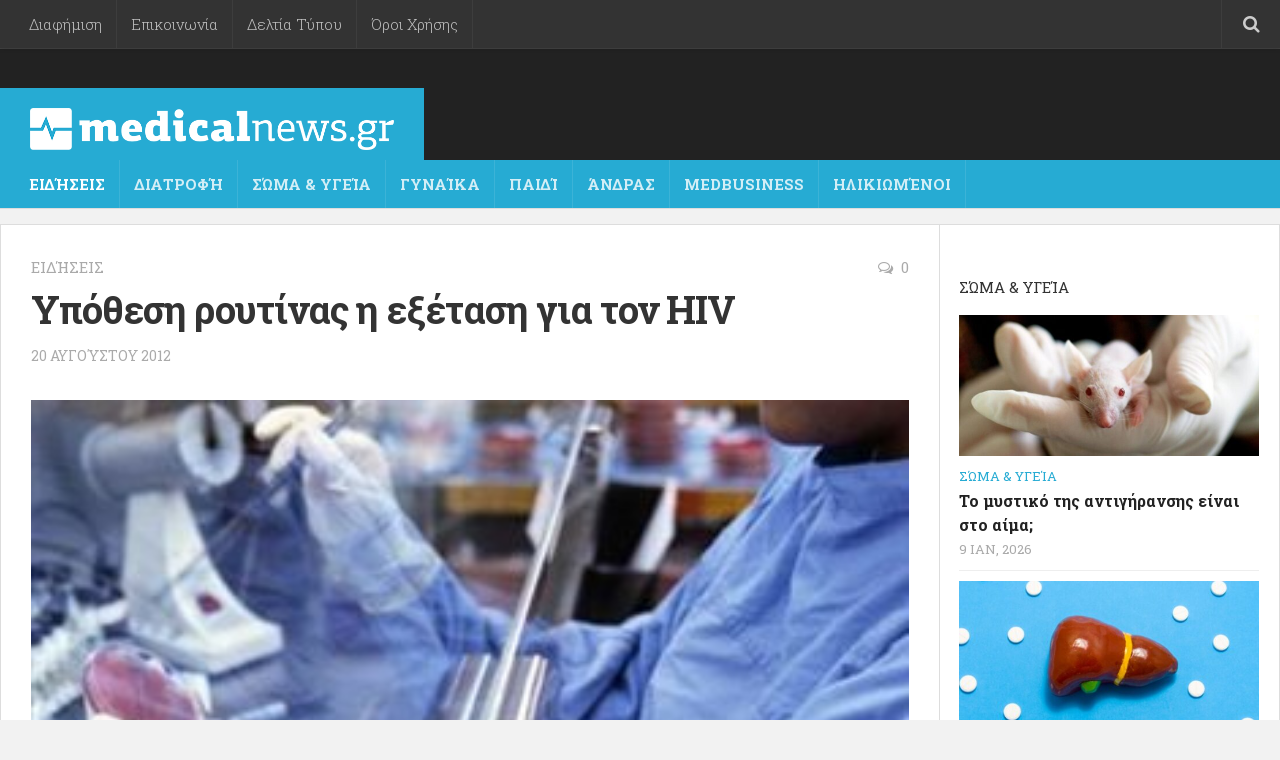

--- FILE ---
content_type: text/html; charset=UTF-8
request_url: https://medicalnews.gr/upothesh-routinas-h-exetash-gia-ton-hiv/
body_size: 13379
content:
<!DOCTYPE html><html
class=no-js  prefix="og: http://ogp.me/ns#"><head><style>img.lazy{min-height:1px}</style><link
href=https://medicalnews.gr/wp-content/plugins/w3-total-cache/pub/js/lazyload.min.js as=script><meta
charset="UTF-8"><meta
name="viewport" content="width=device-width, initial-scale=1.0"><link
rel=profile href=https://gmpg.org/xfn/11><link
rel=pingback href=https://medicalnews.gr/xmlrpc.php><link
rel=apple-touch-icon sizes=57x57 href=/favicon/apple-icon-57x57.png><link
rel=apple-touch-icon sizes=60x60 href=/favicon/apple-icon-60x60.png><link
rel=apple-touch-icon sizes=72x72 href=/favicon/apple-icon-72x72.png><link
rel=apple-touch-icon sizes=76x76 href=/favicon/apple-icon-76x76.png><link
rel=apple-touch-icon sizes=114x114 href=/favicon/apple-icon-114x114.png><link
rel=apple-touch-icon sizes=120x120 href=/favicon/apple-icon-120x120.png><link
rel=apple-touch-icon sizes=144x144 href=/favicon/apple-icon-144x144.png><link
rel=apple-touch-icon sizes=152x152 href=/favicon/apple-icon-152x152.png><link
rel=apple-touch-icon sizes=180x180 href=/favicon/apple-icon-180x180.png><link
rel=icon type=image/png sizes=192x192  href=/favicon/android-icon-192x192.png><link
rel=icon type=image/png sizes=32x32 href=/favicon/favicon-32x32.png><link
rel=icon type=image/png sizes=96x96 href=/favicon/favicon-96x96.png><link
rel=icon type=image/png sizes=16x16 href=/favicon/favicon-16x16.png><link
rel=manifest href=/favicon/manifest.json><meta
name="msapplication-TileColor" content="#ffffff"><meta
name="msapplication-TileImage" content="/favicon/ms-icon-144x144.png"><meta
name="theme-color" content="#ffffff"><title>Υπόθεση ρουτίνας η εξέταση για τον HIV &#8211; medicalnews.gr</title><meta
name='robots' content='max-image-preview:large'><style>img:is([sizes="auto" i], [sizes^="auto," i]){contain-intrinsic-size:3000px 1500px}</style> <script>document.documentElement.className = document.documentElement.className.replace("no-js","js");</script> <link
rel=dns-prefetch href=//www.googletagmanager.com><link
rel=alternate type=application/rss+xml title="Ροή RSS &raquo; medicalnews.gr" href=https://medicalnews.gr/feed/ ><link
rel=alternate type=application/rss+xml title="Ροή Σχολίων &raquo; medicalnews.gr" href=https://medicalnews.gr/comments/feed/ ><link
href="//fonts.googleapis.com/css?family=Roboto+Slab:400,300italic,300,400italic,700&subset=latin,greek,cyrillic-ext" rel=stylesheet type=text/css><link
rel=alternate type=application/rss+xml title="Ροή Σχολίων medicalnews.gr &raquo; Υπόθεση ρουτίνας η εξέταση για τον HIV" href=https://medicalnews.gr/upothesh-routinas-h-exetash-gia-ton-hiv/feed/ > <script>/*<![CDATA[*/window._wpemojiSettings = {"baseUrl":"https:\/\/s.w.org\/images\/core\/emoji\/16.0.1\/72x72\/","ext":".png","svgUrl":"https:\/\/s.w.org\/images\/core\/emoji\/16.0.1\/svg\/","svgExt":".svg","source":{"concatemoji":"https:\/\/medicalnews.gr\/wp-includes\/js\/wp-emoji-release.min.js?ver=6.8.3"}};
/*! This file is auto-generated */
!function(s,n){var o,i,e;function c(e){try{var t={supportTests:e,timestamp:(new Date).valueOf()};sessionStorage.setItem(o,JSON.stringify(t))}catch(e){}}function p(e,t,n){e.clearRect(0,0,e.canvas.width,e.canvas.height),e.fillText(t,0,0);var t=new Uint32Array(e.getImageData(0,0,e.canvas.width,e.canvas.height).data),a=(e.clearRect(0,0,e.canvas.width,e.canvas.height),e.fillText(n,0,0),new Uint32Array(e.getImageData(0,0,e.canvas.width,e.canvas.height).data));return t.every(function(e,t){return e===a[t]})}function u(e,t){e.clearRect(0,0,e.canvas.width,e.canvas.height),e.fillText(t,0,0);for(var n=e.getImageData(16,16,1,1),a=0;a<n.data.length;a++)if(0!==n.data[a])return!1;return!0}function f(e,t,n,a){switch(t){case"flag":return n(e,"\ud83c\udff3\ufe0f\u200d\u26a7\ufe0f","\ud83c\udff3\ufe0f\u200b\u26a7\ufe0f")?!1:!n(e,"\ud83c\udde8\ud83c\uddf6","\ud83c\udde8\u200b\ud83c\uddf6")&&!n(e,"\ud83c\udff4\udb40\udc67\udb40\udc62\udb40\udc65\udb40\udc6e\udb40\udc67\udb40\udc7f","\ud83c\udff4\u200b\udb40\udc67\u200b\udb40\udc62\u200b\udb40\udc65\u200b\udb40\udc6e\u200b\udb40\udc67\u200b\udb40\udc7f");case"emoji":return!a(e,"\ud83e\udedf")}return!1}function g(e,t,n,a){var r="undefined"!=typeof WorkerGlobalScope&&self instanceof WorkerGlobalScope?new OffscreenCanvas(300,150):s.createElement("canvas"),o=r.getContext("2d",{willReadFrequently:!0}),i=(o.textBaseline="top",o.font="600 32px Arial",{});return e.forEach(function(e){i[e]=t(o,e,n,a)}),i}function t(e){var t=s.createElement("script");t.src=e,t.defer=!0,s.head.appendChild(t)}"undefined"!=typeof Promise&&(o="wpEmojiSettingsSupports",i=["flag","emoji"],n.supports={everything:!0,everythingExceptFlag:!0},e=new Promise(function(e){s.addEventListener("DOMContentLoaded",e,{once:!0})}),new Promise(function(t){var n=function(){try{var e=JSON.parse(sessionStorage.getItem(o));if("object"==typeof e&&"number"==typeof e.timestamp&&(new Date).valueOf()<e.timestamp+604800&&"object"==typeof e.supportTests)return e.supportTests}catch(e){}return null}();if(!n){if("undefined"!=typeof Worker&&"undefined"!=typeof OffscreenCanvas&&"undefined"!=typeof URL&&URL.createObjectURL&&"undefined"!=typeof Blob)try{var e="postMessage("+g.toString()+"("+[JSON.stringify(i),f.toString(),p.toString(),u.toString()].join(",")+"));",a=new Blob([e],{type:"text/javascript"}),r=new Worker(URL.createObjectURL(a),{name:"wpTestEmojiSupports"});return void(r.onmessage=function(e){c(n=e.data),r.terminate(),t(n)})}catch(e){}c(n=g(i,f,p,u))}t(n)}).then(function(e){for(var t in e)n.supports[t]=e[t],n.supports.everything=n.supports.everything&&n.supports[t],"flag"!==t&&(n.supports.everythingExceptFlag=n.supports.everythingExceptFlag&&n.supports[t]);n.supports.everythingExceptFlag=n.supports.everythingExceptFlag&&!n.supports.flag,n.DOMReady=!1,n.readyCallback=function(){n.DOMReady=!0}}).then(function(){return e}).then(function(){var e;n.supports.everything||(n.readyCallback(),(e=n.source||{}).concatemoji?t(e.concatemoji):e.wpemoji&&e.twemoji&&(t(e.twemoji),t(e.wpemoji)))}))}((window,document),window._wpemojiSettings);/*]]>*/</script> <style id=wp-emoji-styles-inline-css>img.wp-smiley,img.emoji{display:inline !important;border:none !important;box-shadow:none !important;height:1em !important;width:1em !important;margin:0
0.07em !important;vertical-align:-0.1em !important;background:none !important;padding:0
!important}</style><link
rel=stylesheet id=wp-block-library-css href='https://medicalnews.gr/wp-includes/css/dist/block-library/style.min.css?ver=6.8.3' type=text/css media=all><style id=classic-theme-styles-inline-css>/*! This file is auto-generated */
.wp-block-button__link{color:#fff;background-color:#32373c;border-radius:9999px;box-shadow:none;text-decoration:none;padding:calc(.667em + 2px) calc(1.333em + 2px);font-size:1.125em}.wp-block-file__button{background:#32373c;color:#fff;text-decoration:none}</style><style id=global-styles-inline-css>/*<![CDATA[*/:root{--wp--preset--aspect-ratio--square:1;--wp--preset--aspect-ratio--4-3:4/3;--wp--preset--aspect-ratio--3-4:3/4;--wp--preset--aspect-ratio--3-2:3/2;--wp--preset--aspect-ratio--2-3:2/3;--wp--preset--aspect-ratio--16-9:16/9;--wp--preset--aspect-ratio--9-16:9/16;--wp--preset--color--black:#000;--wp--preset--color--cyan-bluish-gray:#abb8c3;--wp--preset--color--white:#fff;--wp--preset--color--pale-pink:#f78da7;--wp--preset--color--vivid-red:#cf2e2e;--wp--preset--color--luminous-vivid-orange:#ff6900;--wp--preset--color--luminous-vivid-amber:#fcb900;--wp--preset--color--light-green-cyan:#7bdcb5;--wp--preset--color--vivid-green-cyan:#00d084;--wp--preset--color--pale-cyan-blue:#8ed1fc;--wp--preset--color--vivid-cyan-blue:#0693e3;--wp--preset--color--vivid-purple:#9b51e0;--wp--preset--gradient--vivid-cyan-blue-to-vivid-purple:linear-gradient(135deg,rgba(6,147,227,1) 0%,rgb(155,81,224) 100%);--wp--preset--gradient--light-green-cyan-to-vivid-green-cyan:linear-gradient(135deg,rgb(122,220,180) 0%,rgb(0,208,130) 100%);--wp--preset--gradient--luminous-vivid-amber-to-luminous-vivid-orange:linear-gradient(135deg,rgba(252,185,0,1) 0%,rgba(255,105,0,1) 100%);--wp--preset--gradient--luminous-vivid-orange-to-vivid-red:linear-gradient(135deg,rgba(255,105,0,1) 0%,rgb(207,46,46) 100%);--wp--preset--gradient--very-light-gray-to-cyan-bluish-gray:linear-gradient(135deg,rgb(238,238,238) 0%,rgb(169,184,195) 100%);--wp--preset--gradient--cool-to-warm-spectrum:linear-gradient(135deg,rgb(74,234,220) 0%,rgb(151,120,209) 20%,rgb(207,42,186) 40%,rgb(238,44,130) 60%,rgb(251,105,98) 80%,rgb(254,248,76) 100%);--wp--preset--gradient--blush-light-purple:linear-gradient(135deg,rgb(255,206,236) 0%,rgb(152,150,240) 100%);--wp--preset--gradient--blush-bordeaux:linear-gradient(135deg,rgb(254,205,165) 0%,rgb(254,45,45) 50%,rgb(107,0,62) 100%);--wp--preset--gradient--luminous-dusk:linear-gradient(135deg,rgb(255,203,112) 0%,rgb(199,81,192) 50%,rgb(65,88,208) 100%);--wp--preset--gradient--pale-ocean:linear-gradient(135deg,rgb(255,245,203) 0%,rgb(182,227,212) 50%,rgb(51,167,181) 100%);--wp--preset--gradient--electric-grass:linear-gradient(135deg,rgb(202,248,128) 0%,rgb(113,206,126) 100%);--wp--preset--gradient--midnight:linear-gradient(135deg,rgb(2,3,129) 0%,rgb(40,116,252) 100%);--wp--preset--font-size--small:13px;--wp--preset--font-size--medium:20px;--wp--preset--font-size--large:36px;--wp--preset--font-size--x-large:42px;--wp--preset--spacing--20:0.44rem;--wp--preset--spacing--30:0.67rem;--wp--preset--spacing--40:1rem;--wp--preset--spacing--50:1.5rem;--wp--preset--spacing--60:2.25rem;--wp--preset--spacing--70:3.38rem;--wp--preset--spacing--80:5.06rem;--wp--preset--shadow--natural:6px 6px 9px rgba(0, 0, 0, 0.2);--wp--preset--shadow--deep:12px 12px 50px rgba(0, 0, 0, 0.4);--wp--preset--shadow--sharp:6px 6px 0px rgba(0, 0, 0, 0.2);--wp--preset--shadow--outlined:6px 6px 0px -3px rgba(255, 255, 255, 1), 6px 6px rgba(0, 0, 0, 1);--wp--preset--shadow--crisp:6px 6px 0px rgba(0, 0, 0, 1)}:where(.is-layout-flex){gap:0.5em}:where(.is-layout-grid){gap:0.5em}body .is-layout-flex{display:flex}.is-layout-flex{flex-wrap:wrap;align-items:center}.is-layout-flex>:is(*,div){margin:0}body .is-layout-grid{display:grid}.is-layout-grid>:is(*,div){margin:0}:where(.wp-block-columns.is-layout-flex){gap:2em}:where(.wp-block-columns.is-layout-grid){gap:2em}:where(.wp-block-post-template.is-layout-flex){gap:1.25em}:where(.wp-block-post-template.is-layout-grid){gap:1.25em}.has-black-color{color:var(--wp--preset--color--black) !important}.has-cyan-bluish-gray-color{color:var(--wp--preset--color--cyan-bluish-gray) !important}.has-white-color{color:var(--wp--preset--color--white) !important}.has-pale-pink-color{color:var(--wp--preset--color--pale-pink) !important}.has-vivid-red-color{color:var(--wp--preset--color--vivid-red) !important}.has-luminous-vivid-orange-color{color:var(--wp--preset--color--luminous-vivid-orange) !important}.has-luminous-vivid-amber-color{color:var(--wp--preset--color--luminous-vivid-amber) !important}.has-light-green-cyan-color{color:var(--wp--preset--color--light-green-cyan) !important}.has-vivid-green-cyan-color{color:var(--wp--preset--color--vivid-green-cyan) !important}.has-pale-cyan-blue-color{color:var(--wp--preset--color--pale-cyan-blue) !important}.has-vivid-cyan-blue-color{color:var(--wp--preset--color--vivid-cyan-blue) !important}.has-vivid-purple-color{color:var(--wp--preset--color--vivid-purple) !important}.has-black-background-color{background-color:var(--wp--preset--color--black) !important}.has-cyan-bluish-gray-background-color{background-color:var(--wp--preset--color--cyan-bluish-gray) !important}.has-white-background-color{background-color:var(--wp--preset--color--white) !important}.has-pale-pink-background-color{background-color:var(--wp--preset--color--pale-pink) !important}.has-vivid-red-background-color{background-color:var(--wp--preset--color--vivid-red) !important}.has-luminous-vivid-orange-background-color{background-color:var(--wp--preset--color--luminous-vivid-orange) !important}.has-luminous-vivid-amber-background-color{background-color:var(--wp--preset--color--luminous-vivid-amber) !important}.has-light-green-cyan-background-color{background-color:var(--wp--preset--color--light-green-cyan) !important}.has-vivid-green-cyan-background-color{background-color:var(--wp--preset--color--vivid-green-cyan) !important}.has-pale-cyan-blue-background-color{background-color:var(--wp--preset--color--pale-cyan-blue) !important}.has-vivid-cyan-blue-background-color{background-color:var(--wp--preset--color--vivid-cyan-blue) !important}.has-vivid-purple-background-color{background-color:var(--wp--preset--color--vivid-purple) !important}.has-black-border-color{border-color:var(--wp--preset--color--black) !important}.has-cyan-bluish-gray-border-color{border-color:var(--wp--preset--color--cyan-bluish-gray) !important}.has-white-border-color{border-color:var(--wp--preset--color--white) !important}.has-pale-pink-border-color{border-color:var(--wp--preset--color--pale-pink) !important}.has-vivid-red-border-color{border-color:var(--wp--preset--color--vivid-red) !important}.has-luminous-vivid-orange-border-color{border-color:var(--wp--preset--color--luminous-vivid-orange) !important}.has-luminous-vivid-amber-border-color{border-color:var(--wp--preset--color--luminous-vivid-amber) !important}.has-light-green-cyan-border-color{border-color:var(--wp--preset--color--light-green-cyan) !important}.has-vivid-green-cyan-border-color{border-color:var(--wp--preset--color--vivid-green-cyan) !important}.has-pale-cyan-blue-border-color{border-color:var(--wp--preset--color--pale-cyan-blue) !important}.has-vivid-cyan-blue-border-color{border-color:var(--wp--preset--color--vivid-cyan-blue) !important}.has-vivid-purple-border-color{border-color:var(--wp--preset--color--vivid-purple) !important}.has-vivid-cyan-blue-to-vivid-purple-gradient-background{background:var(--wp--preset--gradient--vivid-cyan-blue-to-vivid-purple) !important}.has-light-green-cyan-to-vivid-green-cyan-gradient-background{background:var(--wp--preset--gradient--light-green-cyan-to-vivid-green-cyan) !important}.has-luminous-vivid-amber-to-luminous-vivid-orange-gradient-background{background:var(--wp--preset--gradient--luminous-vivid-amber-to-luminous-vivid-orange) !important}.has-luminous-vivid-orange-to-vivid-red-gradient-background{background:var(--wp--preset--gradient--luminous-vivid-orange-to-vivid-red) !important}.has-very-light-gray-to-cyan-bluish-gray-gradient-background{background:var(--wp--preset--gradient--very-light-gray-to-cyan-bluish-gray) !important}.has-cool-to-warm-spectrum-gradient-background{background:var(--wp--preset--gradient--cool-to-warm-spectrum) !important}.has-blush-light-purple-gradient-background{background:var(--wp--preset--gradient--blush-light-purple) !important}.has-blush-bordeaux-gradient-background{background:var(--wp--preset--gradient--blush-bordeaux) !important}.has-luminous-dusk-gradient-background{background:var(--wp--preset--gradient--luminous-dusk) !important}.has-pale-ocean-gradient-background{background:var(--wp--preset--gradient--pale-ocean) !important}.has-electric-grass-gradient-background{background:var(--wp--preset--gradient--electric-grass) !important}.has-midnight-gradient-background{background:var(--wp--preset--gradient--midnight) !important}.has-small-font-size{font-size:var(--wp--preset--font-size--small) !important}.has-medium-font-size{font-size:var(--wp--preset--font-size--medium) !important}.has-large-font-size{font-size:var(--wp--preset--font-size--large) !important}.has-x-large-font-size{font-size:var(--wp--preset--font-size--x-large) !important}:where(.wp-block-post-template.is-layout-flex){gap:1.25em}:where(.wp-block-post-template.is-layout-grid){gap:1.25em}:where(.wp-block-columns.is-layout-flex){gap:2em}:where(.wp-block-columns.is-layout-grid){gap:2em}:root :where(.wp-block-pullquote){font-size:1.5em;line-height:1.6}/*]]>*/</style><link
rel=stylesheet id=responsive-lightbox-swipebox-css href='https://medicalnews.gr/wp-content/plugins/responsive-lightbox/assets/swipebox/swipebox.min.css?ver=2.5.0' type=text/css media=all><link
rel=stylesheet id=style-css href='https://medicalnews.gr/wp-content/themes/magaziner/style.css?ver=6.8.3' type=text/css media=all><link
rel=stylesheet id=responsive-css href='https://medicalnews.gr/wp-content/themes/magaziner/responsive.css?ver=6.8.3' type=text/css media=all><link
rel=stylesheet id=font-awesome-css href='https://medicalnews.gr/wp-content/themes/magaziner/fonts/font-awesome.min.css?ver=6.8.3' type=text/css media=all><style id=akismet-widget-style-inline-css>/*<![CDATA[*/.a-stats{--akismet-color-mid-green:#357b49;--akismet-color-white:#fff;--akismet-color-light-grey:#f6f7f7;max-width:350px;width:auto}.a-stats
*{all:unset;box-sizing:border-box}.a-stats
strong{font-weight:600}.a-stats a.a-stats__link,
.a-stats a.a-stats__link:visited,
.a-stats a.a-stats__link:active{background:var(--akismet-color-mid-green);border:none;box-shadow:none;border-radius:8px;color:var(--akismet-color-white);cursor:pointer;display:block;font-family:-apple-system,BlinkMacSystemFont,'Segoe UI','Roboto','Oxygen-Sans','Ubuntu','Cantarell','Helvetica Neue',sans-serif;font-weight:500;padding:12px;text-align:center;text-decoration:none;transition:all 0.2s ease}.widget .a-stats a.a-stats__link:focus{background:var(--akismet-color-mid-green);color:var(--akismet-color-white);text-decoration:none}.a-stats a.a-stats__link:hover{filter:brightness(110%);box-shadow:0 4px 12px rgba(0, 0, 0, 0.06), 0 0 2px rgba(0, 0, 0, 0.16)}.a-stats
.count{color:var(--akismet-color-white);display:block;font-size:1.5em;line-height:1.4;padding:0
13px;white-space:nowrap}/*]]>*/</style><link
rel=stylesheet id=dashicons-css href='https://medicalnews.gr/wp-includes/css/dashicons.min.css?ver=6.8.3' type=text/css media=all><link
rel=stylesheet id=my-calendar-reset-css href='https://medicalnews.gr/wp-content/plugins/my-calendar/css/reset.css?ver=3.5.21' type=text/css media=all><link
rel=stylesheet id=my-calendar-style-css href='https://medicalnews.gr/wp-content/plugins/my-calendar/styles/twentytwentytwo.css?ver=3.5.21-twentytwentytwo-css' type=text/css media=all><style id=my-calendar-style-inline-css>/*<![CDATA[*/.my-calendar-modal .event-title
svg{background-color:#ffc;padding:3px}.mc-main .mc_general .event-title, .mc-main .mc_general .event-title
a{background:#ffc !important;color:#000 !important}.mc-main .mc_general .event-title
button{background:#ffc !important;color:#000 !important}.mc-main .mc_general .event-title a:hover, .mc-main .mc_general .event-title a:focus{background:#fff !important}.mc-main .mc_general .event-title button:hover, .mc-main .mc_general .event-title button:focus{background:#fff !important}.mc-main,.mc-event,.my-calendar-modal,.my-calendar-modal-overlay{--primary-dark:#313233;--primary-light:#fff;--secondary-light:#fff;--secondary-dark:#000;--highlight-dark:#666;--highlight-light:#efefef;--close-button:#b32d2e;--search-highlight-bg:#f5e6ab;--navbar-background:transparent;--nav-button-bg:#fff;--nav-button-color:#313233;--nav-button-border:#313233;--nav-input-border:#313233;--nav-input-background:#fff;--nav-input-color:#313233;--grid-cell-border:#0000001f;--grid-header-border:#313233;--grid-header-color:#313233;--grid-header-bg:transparent;--grid-cell-background:transparent;--current-day-border:#313233;--current-day-color:#313233;--current-day-bg:transparent;--date-has-events-bg:#313233;--date-has-events-color:#f6f7f7;--calendar-heading:clamp( 1.125rem, 24px, 2.5rem );--event-title:clamp( 1.25rem, 24px, 2.5rem );--grid-date:16px;--grid-date-heading:clamp( .75rem, 16px, 1.5rem );--modal-title:1.5rem;--navigation-controls:clamp( .75rem, 16px, 1.5rem );--card-heading:1.125rem;--list-date:1.25rem;--author-card:clamp( .75rem, 14px, 1.5rem);--single-event-title:clamp( 1.25rem, 24px, 2.5rem );--mini-time-text:clamp( .75rem, 14px 1.25rem );--list-event-date:1.25rem;--list-event-title:1.2rem;--category-mc_general:#ffc}/*]]>*/</style> <script src="https://medicalnews.gr/wp-includes/js/jquery/jquery.min.js?ver=3.7.1" id=jquery-core-js></script> <script src="https://medicalnews.gr/wp-includes/js/jquery/jquery-migrate.min.js?ver=3.4.1" id=jquery-migrate-js></script> <script id=jquery-js-after>jQuery(document).ready(function() {
	jQuery(".d8950b30fbd2f19ae1198845f9b738ba").click(function() {
		jQuery.post(
			"https://medicalnews.gr/wp-admin/admin-ajax.php", {
				"action": "quick_adsense_onpost_ad_click",
				"quick_adsense_onpost_ad_index": jQuery(this).attr("data-index"),
				"quick_adsense_nonce": "dc92f23516",
			}, function(response) { }
		);
	});
});</script> <script src="https://medicalnews.gr/wp-content/plugins/responsive-lightbox/assets/swipebox/jquery.swipebox.min.js?ver=2.5.0" id=responsive-lightbox-swipebox-js></script> <script src="https://medicalnews.gr/wp-includes/js/underscore.min.js?ver=1.13.7" id=underscore-js></script> <script src="https://medicalnews.gr/wp-content/plugins/responsive-lightbox/assets/infinitescroll/infinite-scroll.pkgd.min.js?ver=6.8.3" id=responsive-lightbox-infinite-scroll-js></script> <script id=responsive-lightbox-js-before>var rlArgs = {"script":"swipebox","selector":"lightbox","customEvents":"","activeGalleries":true,"animation":true,"hideCloseButtonOnMobile":false,"removeBarsOnMobile":false,"hideBars":true,"hideBarsDelay":5000,"videoMaxWidth":1080,"useSVG":true,"loopAtEnd":false,"woocommerce_gallery":false,"ajaxurl":"https:\/\/medicalnews.gr\/wp-admin\/admin-ajax.php","nonce":"fcb7993722","preview":false,"postId":17754,"scriptExtension":false};</script> <script src="https://medicalnews.gr/wp-content/plugins/responsive-lightbox/js/front.js?ver=2.5.0" id=responsive-lightbox-js></script> <script src="https://medicalnews.gr/wp-content/themes/magaziner/js/jquery.flexslider.min.js?ver=6.8.3" id=flexslider-js></script> <link
rel=https://api.w.org/ href=https://medicalnews.gr/wp-json/ ><link
rel=alternate title=JSON type=application/json href=https://medicalnews.gr/wp-json/wp/v2/posts/17754><link
rel=EditURI type=application/rsd+xml title=RSD href=https://medicalnews.gr/xmlrpc.php?rsd><meta
name="generator" content="WordPress 6.8.3"><link
rel=canonical href=https://medicalnews.gr/upothesh-routinas-h-exetash-gia-ton-hiv/ ><link
rel=shortlink href='https://medicalnews.gr/?p=17754'><link
rel=alternate title="oEmbed (JSON)" type=application/json+oembed href="https://medicalnews.gr/wp-json/oembed/1.0/embed?url=https%3A%2F%2Fmedicalnews.gr%2Fupothesh-routinas-h-exetash-gia-ton-hiv%2F"><link
rel=alternate title="oEmbed (XML)" type=text/xml+oembed href="https://medicalnews.gr/wp-json/oembed/1.0/embed?url=https%3A%2F%2Fmedicalnews.gr%2Fupothesh-routinas-h-exetash-gia-ton-hiv%2F&#038;format=xml"><meta
name="generator" content="Site Kit by Google 1.150.0"> <script data-ad-client=ca-pub-4158907019792081 async src=https://pagead2.googlesyndication.com/pagead/js/adsbygoogle.js></script> <meta
property="og:site_name" content="medicalnews.gr"><meta
property="og:locale" content="el"><meta
property="og:type" content="article"><meta
property="og:image:width" content="323"><meta
property="og:image:height" content="202"><meta
property="og:image" content="https://medicalnews.gr/wp-content/uploads/2012/08/fetcher_7176.jpeg"><meta
property="og:title" content="Υπόθεση ρουτίνας η εξέταση για τον HIV"><meta
property="og:url" content="https://medicalnews.gr/upothesh-routinas-h-exetash-gia-ton-hiv/"><meta
property="og:description" content="  Με μια απλή εξέταση, εξίσου απλή με το τεστ ελέγχου της χοληστερίνης, θα γίνεται πλέον ο έλεγχος για τον ιό του AIDS, HIV. Όπως ανακοίνωσαν Αμερικανοί επιστήμονες από το U.S. Preventive Services Task force, μια επιστημονική ομάδα&#046;&#046;&#046;"><link
rel="shortcut icon" href=https://medicalnews.gr/wp-content/uploads/2015/04/favicon.png>
<!--[if lt IE 9]> <script src=https://medicalnews.gr/wp-content/themes/magaziner/js/ie/html5.js></script> <script src=https://medicalnews.gr/wp-content/themes/magaziner/js/ie/selectivizr.js></script> <![endif]--><style>body{font-family:"Roboto Slab",Arial,sans-serif}.sidebar
.widget{padding-left:20px;padding-right:20px;padding-top:20px}.search-expand,#nav-topbar.nav-container{background-color:#333}@media only screen and (min-width: 720px){#nav-topbar .nav
ul{background-color:#333}}#header{background-color:#222}.site-title a
img{max-height:42px}</style><style id=wp-custom-css>.embed-responsive.embed-responsive-16by9{min-width:100%;min-height:100%;text-align:center}iframe.embed-responsive-item{min-width:640px;min-height:480px}.site-title a
img{padding-top:10px}</style></head><body
class="wp-singular post-template-default single single-post postid-17754 single-format-standard wp-theme-magaziner col-2cl full-width topbar-enabled chrome"><div
id=wrapper><header
id=header><nav
class="nav-container group" id=nav-topbar><div
class=nav-toggle><i
class="fa fa-bars"></i></div><div
class=nav-text></div><div
class="nav-wrap container"><ul
id=menu-oroi-diafimisi-epikoinonia class="nav container-inner group"><li
id=menu-item-48044 class="menu-item menu-item-type-post_type menu-item-object-page menu-item-48044"><a
href=https://medicalnews.gr/%ce%b4%ce%b9%ce%b1%cf%86%ce%ae%ce%bc%ce%b9%cf%83%ce%b7/ >Διαφήμιση</a></li>
<li
id=menu-item-48043 class="menu-item menu-item-type-post_type menu-item-object-page menu-item-48043"><a
href=https://medicalnews.gr/contact/ >Επικοινωνία</a></li>
<li
id=menu-item-48046 class="menu-item menu-item-type-post_type menu-item-object-page menu-item-48046"><a
href=https://medicalnews.gr/%ce%b4%ce%b5%ce%bb%cf%84%ce%b9%ce%b1-%cf%84%cf%85%cf%80%ce%bf%cf%85/ >Δελτία Τύπου</a></li>
<li
id=menu-item-48045 class="menu-item menu-item-type-post_type menu-item-object-page menu-item-48045"><a
href=https://medicalnews.gr/%ce%bf%cf%81%ce%bf%ce%b9-%cf%87%cf%81%ce%b7%cf%83%ce%b7%cf%83/ >Όροι Χρήσης</a></li></ul></div><div
class=container><div
class=container-inner><div
class=toggle-search><i
class="fa fa-search"></i></div><div
class=search-expand><div
class=search-expand-inner><form
method=get class="searchform themeform" action=https://medicalnews.gr/ ><div>
<input
type=text class=search name=s onblur="if(this.value=='')this.value='To search type and hit enter';" onfocus="if(this.value=='To search type and hit enter')this.value='';" value="To search type and hit enter"></div></form></div></div></div></div></nav><div
id=header-top><div
class="container-inner group"><section
class=container id=header-ads><div
class=container-inner></div></section><ul
class=social-links></ul><p
class=site-title><a
href=https://medicalnews.gr/ rel=home><img
class=lazy src="data:image/svg+xml,%3Csvg%20xmlns='http://www.w3.org/2000/svg'%20viewBox='0%200%201%201'%3E%3C/svg%3E" data-src=https://medicalnews.gr/wp-content/uploads/2015/04/medicanews-logo-web.png alt=medicalnews.gr></a></p><p
class=site-description></p></div></div><div
id=header-bottom><div
class="container-inner group"><nav
class="nav-container group" id=nav-header><div
class=nav-toggle><i
class="fa fa-bars"></i></div><div
class=nav-text></div><div
class="nav-wrap container"><ul
id=menu-main class="nav group"><li
id=menu-item-48028 class="menu-item menu-item-type-taxonomy menu-item-object-category current-post-ancestor current-menu-parent current-post-parent menu-item-48028"><a
href=https://medicalnews.gr/category/%ce%b5%ce%b9%ce%b4%ce%ae%cf%83%ce%b5%ce%b9%cf%82/ >Ειδήσεις</a></li>
<li
id=menu-item-48029 class="menu-item menu-item-type-taxonomy menu-item-object-category menu-item-48029"><a
href=https://medicalnews.gr/category/%ce%b4%ce%b9%ce%b1%cf%84%cf%81%ce%bf%cf%86%ce%ae/ >Διατροφή</a></li>
<li
id=menu-item-48030 class="menu-item menu-item-type-taxonomy menu-item-object-category menu-item-48030"><a
href=https://medicalnews.gr/category/%cf%83%cf%8e%ce%bc%ce%b1-%cf%85%ce%b3%ce%b5%ce%af%ce%b1/ >Σώμα &#038; Υγεία</a></li>
<li
id=menu-item-48031 class="menu-item menu-item-type-taxonomy menu-item-object-category menu-item-48031"><a
href=https://medicalnews.gr/category/%ce%b3%cf%85%ce%bd%ce%b1%ce%af%ce%ba%ce%b1/ >Γυναίκα</a></li>
<li
id=menu-item-48032 class="menu-item menu-item-type-taxonomy menu-item-object-category menu-item-48032"><a
href=https://medicalnews.gr/category/%cf%80%ce%b1%ce%b9%ce%b4%ce%af/ >Παιδί</a></li>
<li
id=menu-item-48033 class="menu-item menu-item-type-taxonomy menu-item-object-category menu-item-48033"><a
href=https://medicalnews.gr/category/%ce%ac%ce%bd%ce%b4%cf%81%ce%b1%cf%82/ >Άνδρας</a></li>
<li
id=menu-item-48056 class="menu-item menu-item-type-taxonomy menu-item-object-category menu-item-48056"><a
href=https://medicalnews.gr/category/medbusiness/ >MedBusiness</a></li>
<li
id=menu-item-48034 class="menu-item menu-item-type-taxonomy menu-item-object-category menu-item-48034"><a
href=https://medicalnews.gr/category/%ce%b7%ce%bb%ce%b9%ce%ba%ce%b9%cf%89%ce%bc%ce%ad%ce%bd%ce%bf%ce%b9/ >Ηλικιωμένοι</a></li></ul></div></nav></div></div></header><div
class=container id=page><div
class=container-inner><div
class=main><div
class="main-inner group"><section
class=content><div
class="pad group"><div
class="page-title group"><ul
class="meta-single group">
<li
class=category><a
href=https://medicalnews.gr/category/%ce%b5%ce%b9%ce%b4%ce%ae%cf%83%ce%b5%ce%b9%cf%82/ rel="category tag">Ειδήσεις</a></li>
<li
class=comments><a
href=https://medicalnews.gr/upothesh-routinas-h-exetash-gia-ton-hiv/#respond><i
class="fa fa-comments-o"></i>0</a></li></ul></div><article
class="post-17754 post type-post status-publish format-standard has-post-thumbnail hentry category-1"><h1 class="post-title">Υπόθεση ρουτίνας η εξέταση για τον HIV</h1><p
class=post-byline>20 Αυγούστου 2012</p><div
class=clear></div><div
class=entry><div
class=entry-inner>
<img
width=323 height=202 src="data:image/svg+xml,%3Csvg%20xmlns='http://www.w3.org/2000/svg'%20viewBox='0%200%20323%20202'%3E%3C/svg%3E" data-src=https://medicalnews.gr/wp-content/uploads/2012/08/fetcher_7176.jpeg class="aligncenter size-full wp-post-image lazy" alt decoding=async fetchpriority=high data-srcset="https://medicalnews.gr/wp-content/uploads/2012/08/fetcher_7176.jpeg 323w, https://medicalnews.gr/wp-content/uploads/2012/08/fetcher_7176-300x187.jpg 300w" data-sizes="(max-width: 323px) 100vw, 323px"><div
style=float:left;padding:3px;><img
class=lazy decoding=async  src="data:image/svg+xml,%3Csvg%20xmlns='http://www.w3.org/2000/svg'%20viewBox='0%200%20323%20202'%3E%3C/svg%3E" data-src=https://medicalnews.gr/wp-content/uploads/2012/08/fetcher_7176.jpeg></div><div>  </div><div><div> Με μια απλή εξέταση, εξίσου απλή με το τεστ ελέγχου της χοληστερίνης, θα γίνεται πλέον ο έλεγχος για τον ιό του AIDS, HIV.</p><p> Όπως ανακοίνωσαν Αμερικανοί επιστήμονες από το U.S. Preventive Services Task force, μια επιστημονική ομάδα που χρηματοδοτείται από την αμερικανική κυβέρνηση, το αργότερο μέχρι τα τέλη του έτους θα κυκλοφορήσει στην αγορά ένα νέο τεστ, που θα κάνει την εξέταση υπόθεση&#8230; ιατρικής ρουτίνας.</p><hr><p> Οι επιστήμονες ελπίζουν πως το νέο τεστ θα φέρει επαναστατικές αλλαγές όχι μόνο στον τρόπο που εντοπίζεται ο ιός αλλά και θα ανοίξει νέους δρόμους θεραπείας του.</div><p></div><div
class=d8950b30fbd2f19ae1198845f9b738ba data-index=1 style="float: none; margin:10px 0 10px 0; text-align:center;">
 <script>if (!window.AdButler){(function(){var s = document.createElement("script"); s.async = true; s.type = "text/javascript";s.src = 'https://servedbyadbutler.com/app.js';var n = document.getElementsByTagName("script")[0]; n.parentNode.insertBefore(s, n);}());}</script> <script>var AdButler = AdButler || {}; AdButler.ads = AdButler.ads || [];

var abkw = window.abkw || '';

var plc685627 = window.plc685627 || 0;

document.write('<'+'div id="placement_685627_'+plc685627+'"></'+'div>');

AdButler.ads.push({handler: function(opt){ AdButler.register(179386, 685627, [300,250], 'placement_685627_'+opt.place, opt); }, opt: { place: plc685627++, keywords: abkw, domain: 'servedbyadbutler.com', click:'CLICK_MACRO_PLACEHOLDER' }});</script> </div><div
style="font-size: 0px; height: 0px; line-height: 0px; margin: 0; padding: 0; clear: both;"></div></div><div
class=clear></div></div></article><div
class=clear></div><div
class="sharrre-container group"><div
id=twitter data-url=https://medicalnews.gr/upothesh-routinas-h-exetash-gia-ton-hiv/ data-text="Υπόθεση ρουτίνας η εξέταση για τον HIV" data-title=Tweet></div><div
id=facebook data-url=https://medicalnews.gr/upothesh-routinas-h-exetash-gia-ton-hiv/ data-text="Υπόθεση ρουτίνας η εξέταση για τον HIV" data-title=Like></div><div
id=googleplus data-url=https://medicalnews.gr/upothesh-routinas-h-exetash-gia-ton-hiv/ data-text="Υπόθεση ρουτίνας η εξέταση για τον HIV" data-title=+1></div><div
id=pinterest data-url=https://medicalnews.gr/upothesh-routinas-h-exetash-gia-ton-hiv/ data-text="Υπόθεση ρουτίνας η εξέταση για τον HIV" data-title="Pin It"></div></div> <script>// Sharrre
	jQuery(document).ready(function(){
		jQuery('#twitter').sharrre({
			share: {
				twitter: true
			},
			template: '<a class="box group" href=#><div class=count href=#>{total}</div><div class=share><i class="fa fa-twitter"></i></div></a>',
			enableHover: false,
			enableTracking: true,
			buttons: { twitter: {via: ''}},
			click: function(api, options){
				api.simulateClick();
				api.openPopup('twitter');
			}
		});
		jQuery('#facebook').sharrre({
			share: {
				facebook: true
			},
			template: '<a class="box group" href=#><div class=count href=#>{total}</div><div class=share><i class="fa fa-facebook-square"></i></div></a>',
			enableHover: false,
			enableTracking: true,
			click: function(api, options){
				api.simulateClick();
				api.openPopup('facebook');
			}
		});
		jQuery('#googleplus').sharrre({
			share: {
				googlePlus: true
			},
			template: '<a class="box group" href=#><div class=count href=#>{total}</div><div class=share><i class="fa fa-google-plus-square"></i></div></a>',
			enableHover: false,
			enableTracking: true,
			urlCurl: 'https://medicalnews.gr/wp-content/themes/magaziner/js/sharrre.php',
			click: function(api, options){
				api.simulateClick();
				api.openPopup('googlePlus');
			}
		});
		jQuery('#pinterest').sharrre({
			share: {
				pinterest: true
			},
			template: '<a class="box group" href=# rel=nofollow><div class=count href=#>{total}</div><div class=share><i class="fa fa-pinterest"></i></div></a>',
			enableHover: false,
			enableTracking: true,
			buttons: {
			pinterest: {
				description: 'Υπόθεση ρουτίνας η εξέταση για τον HIV',media: 'https://medicalnews.gr/wp-content/uploads/2012/08/fetcher_7176.jpeg'				}
			},
			click: function(api, options){
				api.simulateClick();
				api.openPopup('pinterest');
			}
		});
	});</script> <ul
class="post-nav group">
<li
class=next><a
href=https://medicalnews.gr/euergetiki-h-drash-tou-kafe/ rel=next><i
class="fa fa-chevron-right"></i><strong>Επόμενο</strong> <span>Ευεργετική η δράση του καφέ</span></a></li>
<li
class=previous><a
href=https://medicalnews.gr/ischures-anthliakes-idiothtes-echoun-oi-fraoules/ rel=prev><i
class="fa fa-chevron-left"></i><strong>Προηγούμενο</strong> <span>Ισχυρές αντηλιακές ιδιότητες έχουν οι φράουλες</span></a></li></ul><h4 class="heading">
<i
class="fa fa-hand-o-right"></i>Διαβάστε ακόμη...</h4><ul
class="related-posts group">
<li
class="related post-hover"><article
class="post-34803 post type-post status-publish format-standard has-post-thumbnail hentry category-1"><div
class=post-thumbnail>
<a
href=https://medicalnews.gr/sunechizoun-thn-epischesh-ergasias-pros-ton-eopuu-ta-diagnostika-kentra/ title="Συνεχίζουν την επίσχεση εργασίας προς τον ΕΟΠΥΥ τα διαγνωστικά κέντρα">
<img
width=300 height=187 src="data:image/svg+xml,%3Csvg%20xmlns='http://www.w3.org/2000/svg'%20viewBox='0%200%20300%20187'%3E%3C/svg%3E" data-src=https://medicalnews.gr/wp-content/uploads/2013/11/attached_image0106.jpg class="attachment-thumb-medium size-thumb-medium wp-post-image lazy" alt decoding=async>		</a>
<a
class=post-comments href=https://medicalnews.gr/sunechizoun-thn-epischesh-ergasias-pros-ton-eopuu-ta-diagnostika-kentra/#respond><span><i
class="fa fa-comments-o"></i>0</span></a></div><div
class=related-inner><h4 class="post-title">
<a
href=https://medicalnews.gr/sunechizoun-thn-epischesh-ergasias-pros-ton-eopuu-ta-diagnostika-kentra/ rel=bookmark title="Συνεχίζουν την επίσχεση εργασίας προς τον ΕΟΠΥΥ τα διαγνωστικά κέντρα">Συνεχίζουν την επίσχεση εργασίας προς τον ΕΟΠΥΥ τα διαγνωστικά κέντρα</a></h4><div
class="post-meta group"><p
class=post-date>10 Νοέ, 2013</p></div></div></article>
</li>
<li
class="related post-hover"><article
class="post-73256 post type-post status-publish format-standard has-post-thumbnail hentry category-1 tag-979 tag-covid-19"><div
class=post-thumbnail>
<a
href=https://medicalnews.gr/nea-ypiresia-drivethrough-covid-test-sto-mitera/ title="Νέα υπηρεσία Drive-Through COVID-19 test στο ΜΗΤΕΡΑ">
<img
width=520 height=245 src="data:image/svg+xml,%3Csvg%20xmlns='http://www.w3.org/2000/svg'%20viewBox='0%200%20520%20245'%3E%3C/svg%3E" data-src=https://medicalnews.gr/wp-content/uploads/2020/09/medicalnews-image-2924530-520x245.jpg class="attachment-thumb-medium size-thumb-medium wp-post-image lazy" alt decoding=async data-srcset="https://medicalnews.gr/wp-content/uploads/2020/09/medicalnews-image-2924530-520x245.jpg 520w, https://medicalnews.gr/wp-content/uploads/2020/09/medicalnews-image-2924530-720x340.jpg 720w" data-sizes="auto, (max-width: 520px) 100vw, 520px">		</a></div><div
class=related-inner><h4 class="post-title">
<a
href=https://medicalnews.gr/nea-ypiresia-drivethrough-covid-test-sto-mitera/ rel=bookmark title="Νέα υπηρεσία Drive-Through COVID-19 test στο ΜΗΤΕΡΑ">Νέα υπηρεσία Drive-Through COVID-19 test στο ΜΗΤΕΡΑ</a></h4><div
class="post-meta group"><p
class=post-date>8 Σεπ, 2020</p></div></div></article>
</li>
<li
class="related post-hover"><article
class="post-24866 post type-post status-publish format-standard has-post-thumbnail hentry category-1"><div
class=post-thumbnail>
<a
href=https://medicalnews.gr/oi-exetaseis-se-kathe-periodo-ths-egkumosunhs/ title="Οι εξετάσεις σε κάθε περίοδο της εγκυμοσύνης">
<img
width=323 height=202 src="data:image/svg+xml,%3Csvg%20xmlns='http://www.w3.org/2000/svg'%20viewBox='0%200%20323%20202'%3E%3C/svg%3E" data-src=https://medicalnews.gr/wp-content/uploads/2013/02/fetcher_7184.jpeg class="attachment-thumb-medium size-thumb-medium wp-post-image lazy" alt decoding=async data-srcset="https://medicalnews.gr/wp-content/uploads/2013/02/fetcher_7184.jpeg 323w, https://medicalnews.gr/wp-content/uploads/2013/02/fetcher_7184-300x187.jpeg 300w" data-sizes="auto, (max-width: 323px) 100vw, 323px">		</a>
<a
class=post-comments href=https://medicalnews.gr/oi-exetaseis-se-kathe-periodo-ths-egkumosunhs/#respond><span><i
class="fa fa-comments-o"></i>0</span></a></div><div
class=related-inner><h4 class="post-title">
<a
href=https://medicalnews.gr/oi-exetaseis-se-kathe-periodo-ths-egkumosunhs/ rel=bookmark title="Οι εξετάσεις σε κάθε περίοδο της εγκυμοσύνης">Οι εξετάσεις σε κάθε περίοδο της εγκυμοσύνης</a></h4><div
class="post-meta group"><p
class=post-date>14 Φεβ, 2013</p></div></div></article>
</li></ul><section
id=comments class=themeform><div
id=respond class=comment-respond><h3 id="reply-title" class="comment-reply-title">Αφήστε μια απάντηση <small><a
rel=nofollow id=cancel-comment-reply-link href=/upothesh-routinas-h-exetash-gia-ton-hiv/#respond style=display:none;>Ακύρωση απάντησης</a></small></h3><form
action=https://medicalnews.gr/wp-comments-post.php method=post id=commentform class=comment-form><p
class=comment-notes><span
id=email-notes>Η ηλ. διεύθυνση σας δεν δημοσιεύεται.</span> <span
class=required-field-message>Τα υποχρεωτικά πεδία σημειώνονται με <span
class=required>*</span></span></p><p
class=comment-form-comment><label
for=comment>Σχόλιο <span
class=required>*</span></label><textarea id=comment name=comment cols=45 rows=8 maxlength=65525 required=required></textarea></p><p
class=comment-form-author><label
for=author>Όνομα <span
class=required>*</span></label> <input
id=author name=author type=text value size=30 maxlength=245 autocomplete=name required=required></p><p
class=comment-form-email><label
for=email>Email <span
class=required>*</span></label> <input
id=email name=email type=text value size=30 maxlength=100 aria-describedby=email-notes autocomplete=email required=required></p><p
class=comment-form-url><label
for=url>Ιστότοπος</label> <input
id=url name=url type=text value size=30 maxlength=200 autocomplete=url></p><p
class=form-submit><input
name=submit type=submit id=submit class=submit value="Δημοσίευση σχολίου"> <input
type=hidden name=comment_post_ID value=17754 id=comment_post_ID>
<input
type=hidden name=comment_parent id=comment_parent value=0></p><p
style="display: none;"><input
type=hidden id=akismet_comment_nonce name=akismet_comment_nonce value=5d7fecd933></p><p
style="display: none !important;" class=akismet-fields-container data-prefix=ak_><label>&#916;<textarea name=ak_hp_textarea cols=45 rows=8 maxlength=100></textarea></label><input
type=hidden id=ak_js_1 name=ak_js value=34><script>document.getElementById( "ak_js_1" ).setAttribute( "value", ( new Date() ).getTime() );</script></p></form></div></section></div></section><div
class="sidebar s1">
<a
class=sidebar-toggle title="Expand Sidebar"><i
class="fa icon-sidebar-toggle"></i></a><div
class=sidebar-content><div
id=block-6 class="widget widget_block"> <script>var rnd = window.rnd || Math.floor(Math.random()*10e6);
var pid739165 = window.pid739165 || rnd;
var plc739165 = window.plc739165 || 0;
var abkw = window.abkw || '';
var absrc = 'https://servedbyadbutler.com/adserve/;ID=179386;size=300x250;setID=739165;type=js;sw='+screen.width+';sh='+screen.height+';spr='+window.devicePixelRatio+';kw='+abkw+';pid='+pid739165+';place='+(plc739165++)+';rnd='+rnd+'';
document.write('<scr'+'ipt src="'+absrc+'" type="text/javascript"></scr'+'ipt>');</script> </div><div
id=alxposts-2 class="widget widget_alx_posts"><h3 class="group"><span>Σώμα &#038; Υγεία</span></h3><ul
class="alx-posts group thumbs-enabled">
<li><div
class=post-item-thumbnail>
<a
href=https://medicalnews.gr/to-mystiko-tis-antigiransis-einai-sto-aima/ title="Το μυστικό της αντιγήρανσης είναι στο αίμα;">
<img
width=520 height=245 src="data:image/svg+xml,%3Csvg%20xmlns='http://www.w3.org/2000/svg'%20viewBox='0%200%20520%20245'%3E%3C/svg%3E" data-src=https://medicalnews.gr/wp-content/uploads/2023/07/medicalnews-image-3424196-520x245.jpg class="attachment-thumb-medium size-thumb-medium wp-post-image lazy" alt decoding=async data-srcset="https://medicalnews.gr/wp-content/uploads/2023/07/medicalnews-image-3424196-520x245.jpg 520w, https://medicalnews.gr/wp-content/uploads/2023/07/medicalnews-image-3424196-720x340.jpg 720w" data-sizes="auto, (max-width: 520px) 100vw, 520px">		</a></div><div
class="post-item-inner group"><p
class=post-item-category><a
href=https://medicalnews.gr/category/%cf%83%cf%8e%ce%bc%ce%b1-%cf%85%ce%b3%ce%b5%ce%af%ce%b1/ rel="category tag">Σώμα &amp; Υγεία</a></p><p
class=post-item-title><a
href=https://medicalnews.gr/to-mystiko-tis-antigiransis-einai-sto-aima/ rel=bookmark title="Το μυστικό της αντιγήρανσης είναι στο αίμα;">Το μυστικό της αντιγήρανσης είναι στο αίμα;</a></p><p
class=post-item-date>9 Ιαν, 2026</p></div>
</li>
<li><div
class=post-item-thumbnail>
<a
href=https://medicalnews.gr/aytoanosi-ipatitida-sygxrones-diagnwstikes-kai-therapeytikes-odigies/ title="Αυτοάνοση ηπατίτιδα: Σύγχρονες διαγνωστικές και θεραπευτικές οδηγίες">
<img
width=520 height=245 src="data:image/svg+xml,%3Csvg%20xmlns='http://www.w3.org/2000/svg'%20viewBox='0%200%20520%20245'%3E%3C/svg%3E" data-src=https://medicalnews.gr/wp-content/uploads/2023/07/medicalnews-image-3424233-520x245.jpg class="attachment-thumb-medium size-thumb-medium wp-post-image lazy" alt decoding=async data-srcset="https://medicalnews.gr/wp-content/uploads/2023/07/medicalnews-image-3424233-520x245.jpg 520w, https://medicalnews.gr/wp-content/uploads/2023/07/medicalnews-image-3424233-720x340.jpg 720w" data-sizes="auto, (max-width: 520px) 100vw, 520px">		</a></div><div
class="post-item-inner group"><p
class=post-item-category><a
href=https://medicalnews.gr/category/%cf%83%cf%8e%ce%bc%ce%b1-%cf%85%ce%b3%ce%b5%ce%af%ce%b1/ rel="category tag">Σώμα &amp; Υγεία</a></p><p
class=post-item-title><a
href=https://medicalnews.gr/aytoanosi-ipatitida-sygxrones-diagnwstikes-kai-therapeytikes-odigies/ rel=bookmark title="Αυτοάνοση ηπατίτιδα: Σύγχρονες διαγνωστικές και θεραπευτικές οδηγίες">Αυτοάνοση ηπατίτιδα: Σύγχρονες διαγνωστικές και θεραπευτικές οδηγίες</a></p><p
class=post-item-date>9 Ιαν, 2026</p></div>
</li>
<li><div
class=post-item-thumbnail>
<a
href=https://medicalnews.gr/o-karkinos-se-mikroteres-ilikies-isws-na-ofeiletai-sti-diaita-me-yperepeksergasmena-trofima/ title="Ο καρκίνος σε μικρότερες ηλικίες ίσως να οφείλεται στη δίαιτα με υπερεπεξεργασμένα τρόφιμα">
<img
width=520 height=245 src="data:image/svg+xml,%3Csvg%20xmlns='http://www.w3.org/2000/svg'%20viewBox='0%200%20520%20245'%3E%3C/svg%3E" data-src=https://medicalnews.gr/wp-content/uploads/2023/07/medicalnews-image-3424958-520x245.jpg class="attachment-thumb-medium size-thumb-medium wp-post-image lazy" alt decoding=async data-srcset="https://medicalnews.gr/wp-content/uploads/2023/07/medicalnews-image-3424958-520x245.jpg 520w, https://medicalnews.gr/wp-content/uploads/2023/07/medicalnews-image-3424958-720x340.jpg 720w" data-sizes="auto, (max-width: 520px) 100vw, 520px">		</a></div><div
class="post-item-inner group"><p
class=post-item-category><a
href=https://medicalnews.gr/category/%cf%83%cf%8e%ce%bc%ce%b1-%cf%85%ce%b3%ce%b5%ce%af%ce%b1/ rel="category tag">Σώμα &amp; Υγεία</a></p><p
class=post-item-title><a
href=https://medicalnews.gr/o-karkinos-se-mikroteres-ilikies-isws-na-ofeiletai-sti-diaita-me-yperepeksergasmena-trofima/ rel=bookmark title="Ο καρκίνος σε μικρότερες ηλικίες ίσως να οφείλεται στη δίαιτα με υπερεπεξεργασμένα τρόφιμα">Ο καρκίνος σε μικρότερες ηλικίες ίσως να οφείλεται στη δίαιτα με υπερεπεξεργασμένα τρόφιμα</a></p><p
class=post-item-date>9 Ιαν, 2026</p></div>
</li>
<li><div
class=post-item-thumbnail>
<a
href=https://medicalnews.gr/dyskoleyeste-na-apokoimitheite-grigora-dokimaste-ti-stratiotiki-methodo-ypnoy/ title="Δυσκολεύεστε να αποκοιμηθείτε γρήγορα; Δοκιμάστε τη στρατιωτική μέθοδο ύπνου">
<img
width=520 height=245 src="data:image/svg+xml,%3Csvg%20xmlns='http://www.w3.org/2000/svg'%20viewBox='0%200%20520%20245'%3E%3C/svg%3E" data-src=https://medicalnews.gr/wp-content/uploads/2023/12/kopela-koimatai.jpg-520x245.webp class="attachment-thumb-medium size-thumb-medium wp-post-image lazy" alt decoding=async data-srcset="https://medicalnews.gr/wp-content/uploads/2023/12/kopela-koimatai.jpg-520x245.webp 520w, https://medicalnews.gr/wp-content/uploads/2023/12/kopela-koimatai.jpg-720x340.webp 720w" data-sizes="auto, (max-width: 520px) 100vw, 520px">		</a></div><div
class="post-item-inner group"><p
class=post-item-category><a
href=https://medicalnews.gr/category/%cf%83%cf%8e%ce%bc%ce%b1-%cf%85%ce%b3%ce%b5%ce%af%ce%b1/ rel="category tag">Σώμα &amp; Υγεία</a></p><p
class=post-item-title><a
href=https://medicalnews.gr/dyskoleyeste-na-apokoimitheite-grigora-dokimaste-ti-stratiotiki-methodo-ypnoy/ rel=bookmark title="Δυσκολεύεστε να αποκοιμηθείτε γρήγορα; Δοκιμάστε τη στρατιωτική μέθοδο ύπνου">Δυσκολεύεστε να αποκοιμηθείτε γρήγορα; Δοκιμάστε τη στρατιωτική μέθοδο ύπνου</a></p><p
class=post-item-date>8 Ιαν, 2026</p></div>
</li></ul></div><div
id=facebook-fan-box class="widget widget_ffb"><h3 class="group"><span></span></h3><iframe
src="https://www.facebook.com/plugins/fan.php?id=210028185676408&amp;width=300&amp;connections=10&amp;stream=false&amp;header=false&amp;locale=en_US" scrolling=no frameborder=0 allowTransparency=true style="border:none; overflow:hidden; width:300px; height:300px"></iframe></div></div></div></div></div></div></div><footer
id=footer><nav
class="nav-container group" id=nav-footer><div
class=nav-toggle><i
class="fa fa-bars"></i></div><div
class=nav-text></div><div
class=nav-wrap><ul
id=menu-oroi-diafimisi-epikoinonia-1 class="nav container group"><li
class="menu-item menu-item-type-post_type menu-item-object-page menu-item-48044"><a
href=https://medicalnews.gr/%ce%b4%ce%b9%ce%b1%cf%86%ce%ae%ce%bc%ce%b9%cf%83%ce%b7/ >Διαφήμιση</a></li>
<li
class="menu-item menu-item-type-post_type menu-item-object-page menu-item-48043"><a
href=https://medicalnews.gr/contact/ >Επικοινωνία</a></li>
<li
class="menu-item menu-item-type-post_type menu-item-object-page menu-item-48046"><a
href=https://medicalnews.gr/%ce%b4%ce%b5%ce%bb%cf%84%ce%b9%ce%b1-%cf%84%cf%85%cf%80%ce%bf%cf%85/ >Δελτία Τύπου</a></li>
<li
class="menu-item menu-item-type-post_type menu-item-object-page menu-item-48045"><a
href=https://medicalnews.gr/%ce%bf%cf%81%ce%bf%ce%b9-%cf%87%cf%81%ce%b7%cf%83%ce%b7%cf%83/ >Όροι Χρήσης</a></li></ul></div></nav><section
class=container id=footer-bottom><div
class=container-inner>
<a
id=back-to-top href=#><i
class="fa fa-angle-up"></i></a><div
class="pad group"><div
class="grid one-half"><div
id=copyright><p>medicalnews.gr © 2010 - 2020.</p></div></div><div
class="grid one-half last"><ul
class=social-links></ul></div></div></div></section></footer></div> <script type=speculationrules>{"prefetch":[{"source":"document","where":{"and":[{"href_matches":"\/*"},{"not":{"href_matches":["\/wp-*.php","\/wp-admin\/*","\/wp-content\/uploads\/*","\/wp-content\/*","\/wp-content\/plugins\/*","\/wp-content\/themes\/magaziner\/*","\/*\\?(.+)"]}},{"not":{"selector_matches":"a[rel~=\"nofollow\"]"}},{"not":{"selector_matches":".no-prefetch, .no-prefetch a"}}]},"eagerness":"conservative"}]}</script> <script src="https://medicalnews.gr/wp-content/themes/magaziner/js/jquery.jplayer.min.js?ver=6.8.3" id=jplayer-js></script> <script src="https://medicalnews.gr/wp-content/themes/magaziner/js/scripts.js?ver=6.8.3" id=scripts-js></script> <script src="https://medicalnews.gr/wp-content/themes/magaziner/js/jquery.sharrre.min.js?ver=6.8.3" id=sharrre-js></script> <script src="https://medicalnews.gr/wp-includes/js/comment-reply.min.js?ver=6.8.3" id=comment-reply-js async=async data-wp-strategy=async></script> <script defer src="https://medicalnews.gr/wp-content/plugins/akismet/_inc/akismet-frontend.js?ver=1744905730" id=akismet-frontend-js></script> <script src="https://medicalnews.gr/wp-includes/js/dist/dom-ready.min.js?ver=f77871ff7694fffea381" id=wp-dom-ready-js></script> <script src="https://medicalnews.gr/wp-includes/js/dist/hooks.min.js?ver=4d63a3d491d11ffd8ac6" id=wp-hooks-js></script> <script src="https://medicalnews.gr/wp-includes/js/dist/i18n.min.js?ver=5e580eb46a90c2b997e6" id=wp-i18n-js></script> <script id=wp-i18n-js-after>wp.i18n.setLocaleData( { 'text direction\u0004ltr': [ 'ltr' ] } );</script> <script id=wp-a11y-js-translations>( function( domain, translations ) {
	var localeData = translations.locale_data[ domain ] || translations.locale_data.messages;
	localeData[""].domain = domain;
	wp.i18n.setLocaleData( localeData, domain );
} )( "default", {"translation-revision-date":"2025-11-04 22:35:01+0000","generator":"GlotPress\/4.0.3","domain":"messages","locale_data":{"messages":{"":{"domain":"messages","plural-forms":"nplurals=2; plural=n != 1;","lang":"el_GR"},"Notifications":["\u0395\u03b9\u03b4\u03bf\u03c0\u03bf\u03b9\u03ae\u03c3\u03b5\u03b9\u03c2"]}},"comment":{"reference":"wp-includes\/js\/dist\/a11y.js"}} );</script> <script src="https://medicalnews.gr/wp-includes/js/dist/a11y.min.js?ver=3156534cc54473497e14" id=wp-a11y-js></script> <script id=mc.mcjs-js-extra>var my_calendar = {"grid":"modal","list":"modal","mini":"modal","ajax":"true","links":"true","newWindow":"New tab","subscribe":"Subscribe","export":"Export"};</script> <script src="https://medicalnews.gr/wp-content/plugins/my-calendar/js/mcjs.min.js?ver=3.5.21" id=mc.mcjs-js></script> <script id=mc-modal-js-extra>var mcm = {"context":""};</script> <script src="https://medicalnews.gr/wp-content/plugins/my-calendar/js/modal/accessible-modal-window-aria.min.js?ver=3.5.21" id=mc-modal-js></script> <!--[if lt IE 9]> <script src=https://medicalnews.gr/wp-content/themes/magaziner/js/ie/respond.js></script> <![endif]--> <script>window.w3tc_lazyload=1,window.lazyLoadOptions={elements_selector:".lazy",callback_loaded:function(t){var e;try{e=new CustomEvent("w3tc_lazyload_loaded",{detail:{e:t}})}catch(a){(e=document.createEvent("CustomEvent")).initCustomEvent("w3tc_lazyload_loaded",!1,!1,{e:t})}window.dispatchEvent(e)}}</script><script async src=https://medicalnews.gr/wp-content/plugins/w3-total-cache/pub/js/lazyload.min.js></script></body></html>

--- FILE ---
content_type: text/html; charset=utf-8
request_url: https://www.google.com/recaptcha/api2/aframe
body_size: 267
content:
<!DOCTYPE HTML><html><head><meta http-equiv="content-type" content="text/html; charset=UTF-8"></head><body><script nonce="zZa8jp7WFosqXbELvIJwlw">/** Anti-fraud and anti-abuse applications only. See google.com/recaptcha */ try{var clients={'sodar':'https://pagead2.googlesyndication.com/pagead/sodar?'};window.addEventListener("message",function(a){try{if(a.source===window.parent){var b=JSON.parse(a.data);var c=clients[b['id']];if(c){var d=document.createElement('img');d.src=c+b['params']+'&rc='+(localStorage.getItem("rc::a")?sessionStorage.getItem("rc::b"):"");window.document.body.appendChild(d);sessionStorage.setItem("rc::e",parseInt(sessionStorage.getItem("rc::e")||0)+1);localStorage.setItem("rc::h",'1768578190085');}}}catch(b){}});window.parent.postMessage("_grecaptcha_ready", "*");}catch(b){}</script></body></html>

--- FILE ---
content_type: application/x-javascript
request_url: https://medicalnews.gr/wp-content/themes/magaziner/js/scripts.js?ver=6.8.3
body_size: 1011
content:
/*
	scripts.js
	
	License: GNU General Public License v3.0
	License URI: http://www.gnu.org/licenses/gpl-3.0.html
	
	Copyright: (c) 2013 Alexander "Alx" Agnarson, http://alxmedia.se
*/

"use strict";

jQuery(document).ready(function($) {

/*  Toggle header search
/* ------------------------------------ */
	$('.toggle-search').click(function(){
		$('.toggle-search').toggleClass('active');
		$('.search-expand').fadeToggle(250);
            setTimeout(function(){
                $('.search-expand input').focus();
            }, 300);
	});
	
/*  Scroll to top
/* ------------------------------------ */
	$('a#back-to-top').click(function() {
		$('html, body').animate({scrollTop:0},'slow');
		return false;
	});
	
/*  Tabs widget
/* ------------------------------------ */	
	(function() {
		var $tabsNav       = $('.alx-tabs-nav'),
			$tabsNavLis    = $tabsNav.children('li'),
			$tabsContainer = $('.alx-tabs-container');

		$tabsNav.each(function() {
			var $this = $(this);
			$this.next().children('.alx-tab').stop(true,true).hide()
			.siblings( $this.find('a').attr('href') ).show();
			$this.children('li').first().addClass('active').stop(true,true).show();
		});

		$tabsNavLis.on('click', function(e) {
			var $this = $(this);

			$this.siblings().removeClass('active').end()
			.addClass('active');
			
			$this.parent().next().children('.alx-tab').stop(true,true).hide()
			.siblings( $this.find('a').attr('href') ).fadeIn();
			e.preventDefault();
		}).children( window.location.hash ? 'a[href=' + window.location.hash + ']' : 'a:first' ).trigger('click');

	})();
	
/*  Comments / pingbacks tabs
/* ------------------------------------ */	
    $(".comment-tabs li").click(function() {
        $(".comment-tabs li").removeClass('active');
        $(this).addClass("active");
        $(".comment-tab").hide();
        var selected_tab = $(this).find("a").attr("href");
        $(selected_tab).fadeIn();
        return false;
    });

/*  Table odd row class
/* ------------------------------------ */
	$('table tr:odd').addClass('alt');

/*  Sidebar collapse
/* ------------------------------------ */
	$('body').addClass('s1-collapse');
	$('body').addClass('s2-collapse');
	
	$('.s1 .sidebar-toggle').click(function(){
		$('body').toggleClass('s1-collapse').toggleClass('s1-expand');
		if ($('body').is('.s2-expand')) { 
			$('body').toggleClass('s2-expand').toggleClass('s2-collapse');
		}
	});
	$('.s2 .sidebar-toggle').click(function(){
		$('body').toggleClass('s2-collapse').toggleClass('s2-expand');
		if ($('body').is('.s1-expand')) { 
			$('body').toggleClass('s1-expand').toggleClass('s1-collapse');
		}
	});

/*  Dropdown menu animation
/* ------------------------------------ */
	$('.nav ul.sub-menu').hide();
	$('.nav li').hover( 
		function() {
			$(this).children('ul.sub-menu').slideDown('fast');
		}, 
		function() {
			$(this).children('ul.sub-menu').hide();
		}
	);
	
/*  Mobile menu smooth toggle height
/* ------------------------------------ */	
	$('.nav-toggle').on('click', function() {
		slide($('.nav-wrap .nav', $(this).parent()));
	});
	 
	function slide(content) {
		var wrapper = content.parent();
		var contentHeight = content.outerHeight(true);
		var wrapperHeight = wrapper.height();
	 
		wrapper.toggleClass('expand');
		if (wrapper.hasClass('expand')) {
		setTimeout(function() {
			wrapper.addClass('transition').css('height', contentHeight);
		}, 10);
	}
	else {
		setTimeout(function() {
			wrapper.css('height', wrapperHeight);
			setTimeout(function() {
			wrapper.addClass('transition').css('height', 0);
			}, 10);
		}, 10);
	}
	 
	wrapper.one('transitionEnd webkitTransitionEnd transitionend oTransitionEnd msTransitionEnd', function() {
		if(wrapper.hasClass('open')) {
			wrapper.removeClass('transition').css('height', 'auto');
		}
	});
	}
	
});